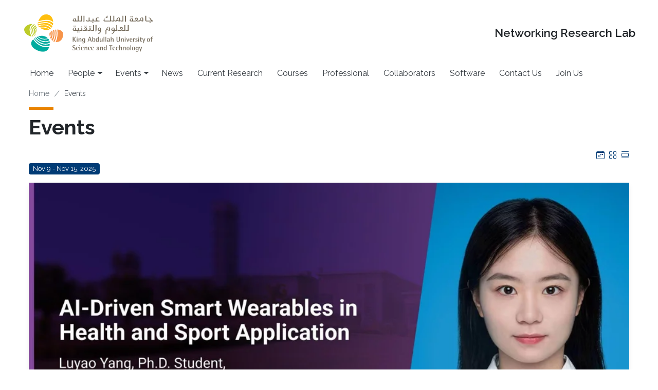

--- FILE ---
content_type: text/html; charset=UTF-8
request_url: https://netlab.kaust.edu.sa/events
body_size: 7429
content:

<!DOCTYPE html>
<html lang="en" dir="ltr" prefix="og: https://ogp.me/ns#" class="h-100">
  <head>
    <meta charset="utf-8" />
<style id="gutenberg-palette">:root {   .has-body-color{ color:var(--kaust-body-color) }  .has-body-background-color{ background-color:var(--kaust-body-color) }  .has-body-border-color{ border-color:var(--kaust-body-color) }  .has-white-color{ color:var(--kaust-white) }  .has-white-background-color{ background-color:var(--kaust-white) }  .has-white-border-color{ border-color:var(--kaust-white) }  .has-primary-color{ color:var(--kaust-primary) }  .has-primary-background-color{ background-color:var(--kaust-primary) }  .has-primary-border-color{ border-color:var(--kaust-primary) }  .has-primary-subtle-color{ color:var(--kaust-primary-bg-subtle) }  .has-primary-subtle-background-color{ background-color:var(--kaust-primary-bg-subtle) }  .has-primary-subtle-border-color{ border-color:var(--kaust-primary-bg-subtle) }  .has-secondary-color{ color:var(--kaust-secondary) }  .has-secondary-background-color{ background-color:var(--kaust-secondary) }  .has-secondary-border-color{ border-color:var(--kaust-secondary) }  .has-secondary-subtle-color{ color:var(--kaust-secondary-bg-subtle) }  .has-secondary-subtle-background-color{ background-color:var(--kaust-secondary-bg-subtle) }  .has-secondary-subtle-border-color{ border-color:var(--kaust-secondary-bg-subtle) }  .has-tertiary-color{ color:var(--kaust-tertiary-bg) }  .has-tertiary-background-color{ background-color:var(--kaust-tertiary-bg) }  .has-tertiary-border-color{ border-color:var(--kaust-tertiary-bg) }  .has-dark-color{ color:var(--kaust-dark) }  .has-dark-background-color{ background-color:var(--kaust-dark) }  .has-dark-border-color{ border-color:var(--kaust-dark) }  .has-light-color{ color:var(--kaust-light) }  .has-light-background-color{ background-color:var(--kaust-light) }  .has-light-border-color{ border-color:var(--kaust-light) }  .has-info-color{ color:var(--kaust-info) }  .has-info-background-color{ background-color:var(--kaust-info) }  .has-info-border-color{ border-color:var(--kaust-info) }  .has-success-color{ color:var(--kaust-success) }  .has-success-background-color{ background-color:var(--kaust-success) }  .has-success-border-color{ border-color:var(--kaust-success) }  .has-danger-color{ color:var(--kaust-danger) }  .has-danger-background-color{ background-color:var(--kaust-danger) }  .has-danger-border-color{ border-color:var(--kaust-danger) }  .has-warning-color{ color:var(--kaust-warning) }  .has-warning-background-color{ background-color:var(--kaust-warning) }  .has-warning-border-color{ border-color:var(--kaust-warning) }  .has-orange-color{ color:var(--kaust-orange) }  .has-orange-background-color{ background-color:var(--kaust-orange) }  .has-orange-border-color{ border-color:var(--kaust-orange) }  .has-yellow-color{ color:var(--kaust-yellow) }  .has-yellow-background-color{ background-color:var(--kaust-yellow) }  .has-yellow-border-color{ border-color:var(--kaust-yellow) }  .has-green-color{ color:var(--kaust-green) }  .has-green-background-color{ background-color:var(--kaust-green) }  .has-green-border-color{ border-color:var(--kaust-green) }  .has-teal-color{ color:var(--kaust-teal) }  .has-teal-background-color{ background-color:var(--kaust-teal) }  .has-teal-border-color{ border-color:var(--kaust-teal) }  .has-blue-color{ color:var(--kaust-blue) }  .has-blue-background-color{ background-color:var(--kaust-blue) }  .has-blue-border-color{ border-color:var(--kaust-blue) }  .has-purple-color{ color:var(--kaust-purple) }  .has-purple-background-color{ background-color:var(--kaust-purple) }  .has-purple-border-color{ border-color:var(--kaust-purple) }  .has-red-color{ color:var(--kaust-red) }  .has-red-background-color{ background-color:var(--kaust-red) }  .has-red-border-color{ border-color:var(--kaust-red) } }</style>
<style id="gutenberg-gradients">:root {   .has-black-to-transparent-100-gradient-background{ background:linear-gradient(180deg, rgb(0, 0, 0), transparent 100%) }  .has-black-to-transparent-75-gradient-background{ background:linear-gradient(180deg, rgb(0, 0, 0), transparent 75%) }  .has-gray-800-to-transparent-50-gradient-background{ background:linear-gradient(180deg, var(--kaust-gray-800), transparent 50%) }  .has-transparent-to-black-100-gradient-background{ background:linear-gradient(0deg, rgb(0, 0, 0), transparent 100%) }  .has-transparent-to-black-75-gradient-background{ background:linear-gradient(0deg, rgb(0, 0, 0), transparent 75%) }  .has-transparent-to-gray-800-50-gradient-background{ background:linear-gradient(0deg, var(--kaust-gray-800), transparent 50%) } }</style>
<style id="gutenberg-font-sizes">:root {   .has-extra-small-font-size{ font-size:0.8125rem }  .has-small-font-size{ font-size:0.875rem }  .has-normal-font-size{ font-size:1.25rem }  .has-large-font-size{ font-size:2rem }  .has-extra-large-font-size{ font-size:4rem } }</style>
<style id="gutenberg-spacing-variables">:root {   --wp--preset--spacing--10:0.25rem;  --wp--preset--spacing--20:0.5rem;  --wp--preset--spacing--30:1rem;  --wp--preset--spacing--40:1.5rem;  --wp--preset--spacing--50:3rem;  --wp--preset--spacing--60:6rem; }</style>
<link rel="canonical" href="https://netlab.kaust.edu.sa/events" />
<link rel="stylesheet" href="/sites/default/files/micro_site_asset/css/site-104-7e412f2fcd67828f257b6d5f138eadf4.css" />
<meta name="MobileOptimized" content="width" />
<meta name="HandheldFriendly" content="true" />
<meta name="viewport" content="width=device-width, initial-scale=1.0" />
<link rel="icon" href="/themes/contrib/kaust_b5/favicon.ico" type="image/vnd.microsoft.icon" />

    <title>Events | Networking Research Lab</title>
    <link rel="stylesheet" media="all" href="/core/themes/stable9/css/core/components/progress.module.css?t8wozh" />
<link rel="stylesheet" media="all" href="/core/themes/stable9/css/core/components/ajax-progress.module.css?t8wozh" />
<link rel="stylesheet" media="all" href="/core/themes/stable9/css/system/components/align.module.css?t8wozh" />
<link rel="stylesheet" media="all" href="/core/themes/stable9/css/system/components/fieldgroup.module.css?t8wozh" />
<link rel="stylesheet" media="all" href="/core/themes/stable9/css/system/components/container-inline.module.css?t8wozh" />
<link rel="stylesheet" media="all" href="/core/themes/stable9/css/system/components/clearfix.module.css?t8wozh" />
<link rel="stylesheet" media="all" href="/core/themes/stable9/css/system/components/details.module.css?t8wozh" />
<link rel="stylesheet" media="all" href="/core/themes/stable9/css/system/components/hidden.module.css?t8wozh" />
<link rel="stylesheet" media="all" href="/core/themes/stable9/css/system/components/item-list.module.css?t8wozh" />
<link rel="stylesheet" media="all" href="/core/themes/stable9/css/system/components/js.module.css?t8wozh" />
<link rel="stylesheet" media="all" href="/core/themes/stable9/css/system/components/nowrap.module.css?t8wozh" />
<link rel="stylesheet" media="all" href="/core/themes/stable9/css/system/components/position-container.module.css?t8wozh" />
<link rel="stylesheet" media="all" href="/core/themes/stable9/css/system/components/reset-appearance.module.css?t8wozh" />
<link rel="stylesheet" media="all" href="/core/themes/stable9/css/system/components/resize.module.css?t8wozh" />
<link rel="stylesheet" media="all" href="/core/themes/stable9/css/system/components/system-status-counter.css?t8wozh" />
<link rel="stylesheet" media="all" href="/core/themes/stable9/css/system/components/system-status-report-counters.css?t8wozh" />
<link rel="stylesheet" media="all" href="/core/themes/stable9/css/system/components/system-status-report-general-info.css?t8wozh" />
<link rel="stylesheet" media="all" href="/core/themes/stable9/css/system/components/tablesort.module.css?t8wozh" />
<link rel="stylesheet" media="all" href="/core/themes/stable9/css/views/views.module.css?t8wozh" />
<link rel="stylesheet" media="all" href="https://use.fontawesome.com/releases/v5.15.4/css/all.css" />
<link rel="stylesheet" media="all" href="https://use.fontawesome.com/releases/v5.15.4/css/v4-shims.css" />
<link rel="stylesheet" media="all" href="/modules/contrib/micro_site/css/local_tasks.css?t8wozh" />
<link rel="stylesheet" media="all" href="/modules/contrib/paragraphs/css/paragraphs.unpublished.css?t8wozh" />
<link rel="stylesheet" media="all" href="/core/themes/stable9/css/core/assets/vendor/normalize-css/normalize.css?t8wozh" />
<link rel="stylesheet" media="all" href="/themes/contrib/bootstrap5/css/components/action-links.css?t8wozh" />
<link rel="stylesheet" media="all" href="/themes/contrib/bootstrap5/css/components/breadcrumb.css?t8wozh" />
<link rel="stylesheet" media="all" href="/themes/contrib/bootstrap5/css/components/container-inline.css?t8wozh" />
<link rel="stylesheet" media="all" href="/themes/contrib/bootstrap5/css/components/details.css?t8wozh" />
<link rel="stylesheet" media="all" href="/themes/contrib/bootstrap5/css/components/exposed-filters.css?t8wozh" />
<link rel="stylesheet" media="all" href="/themes/contrib/bootstrap5/css/components/field.css?t8wozh" />
<link rel="stylesheet" media="all" href="/themes/contrib/bootstrap5/css/components/form.css?t8wozh" />
<link rel="stylesheet" media="all" href="/themes/contrib/bootstrap5/css/components/icons.css?t8wozh" />
<link rel="stylesheet" media="all" href="/themes/contrib/bootstrap5/css/components/inline-form.css?t8wozh" />
<link rel="stylesheet" media="all" href="/themes/contrib/bootstrap5/css/components/item-list.css?t8wozh" />
<link rel="stylesheet" media="all" href="/themes/contrib/bootstrap5/css/components/links.css?t8wozh" />
<link rel="stylesheet" media="all" href="/themes/contrib/bootstrap5/css/components/menu.css?t8wozh" />
<link rel="stylesheet" media="all" href="/themes/contrib/bootstrap5/css/components/more-link.css?t8wozh" />
<link rel="stylesheet" media="all" href="/themes/contrib/bootstrap5/css/components/pager.css?t8wozh" />
<link rel="stylesheet" media="all" href="/themes/contrib/bootstrap5/css/components/tabledrag.css?t8wozh" />
<link rel="stylesheet" media="all" href="/themes/contrib/bootstrap5/css/components/tableselect.css?t8wozh" />
<link rel="stylesheet" media="all" href="/themes/contrib/bootstrap5/css/components/tablesort.css?t8wozh" />
<link rel="stylesheet" media="all" href="/themes/contrib/bootstrap5/css/components/textarea.css?t8wozh" />
<link rel="stylesheet" media="all" href="/themes/contrib/bootstrap5/css/components/ui-dialog.css?t8wozh" />
<link rel="stylesheet" media="all" href="/themes/contrib/bootstrap5/css/components/messages.css?t8wozh" />
<link rel="stylesheet" media="all" href="/themes/contrib/bootstrap5/css/components/node.css?t8wozh" />
<link rel="stylesheet" media="all" href="/themes/contrib/bootstrap5/css/components/progress.css?t8wozh" />
<link rel="stylesheet" media="all" href="/themes/contrib/bootstrap5/css/style.css?t8wozh" />
<link rel="stylesheet" media="all" href="/themes/contrib/bootstrap5/dist/icons/1.11.0/font/bootstrap-icons.css?t8wozh" />
<link rel="stylesheet" media="all" href="/libraries/bootstrap-icons/font/bootstrap-icons.css?t8wozh" />
<link rel="stylesheet" media="all" href="/themes/contrib/kaust_b5/css/style.css?t8wozh" />
<link rel="stylesheet" media="all" href="/sites/default/files/asset_injector/css/bootstrap_extras-d2fe406b3706d37a30943c8400ac20a6.css?t8wozh" />
<link rel="stylesheet" media="all" href="/sites/default/files/asset_injector/css/css_icons-491b1b2a80d5c2107a90f7a99a2800f4.css?t8wozh" />
<link rel="stylesheet" media="all" href="/sites/default/files/asset_injector/css/kaust_b5-62f06c8e9277d105e0553de4a8c8c30e.css?t8wozh" />

    <script type="application/json" data-drupal-selector="drupal-settings-json">{"path":{"baseUrl":"\/","pathPrefix":"","currentPath":"events","currentPathIsAdmin":false,"isFront":false,"currentLanguage":"en"},"pluralDelimiter":"\u0003","gtag":{"tagId":"","consentMode":false,"otherIds":[],"events":[],"additionalConfigInfo":{"contentGroup":"Drupal CMS CEMSE"}},"suppressDeprecationErrors":true,"ajaxPageState":{"libraries":"[base64]","theme":"kaust_b5","theme_token":null},"ajaxTrustedUrl":[],"gtm":{"tagId":null,"settings":{"data_layer":"dataLayer","include_classes":false,"allowlist_classes":"","blocklist_classes":"","include_environment":false,"environment_id":"","environment_token":""},"tagIds":["GTM-PFSKTRQW"]},"user":{"uid":0,"permissionsHash":"ac541a18eef2235b3bf6afe387cd9d5bd4155681723a3b29c8f9d23a4f1fe80c"}}</script>
<script src="/core/misc/drupalSettingsLoader.js?v=10.5.7"></script>
<script src="/modules/contrib/google_tag/js/gtag.js?t8wozh"></script>
<script src="/modules/contrib/google_tag/js/gtm.js?t8wozh"></script>

  </head>
  <body class="site--entity site--type--generic site--104 path-events   d-flex flex-column h-100">
        <div class="visually-hidden-focusable skip-link p-3 container">
      <a href="#main-content" class="p-2">
        Skip to main content
      </a>
    </div>
    <noscript><iframe src="https://www.googletagmanager.com/ns.html?id=GTM-PFSKTRQW"
                  height="0" width="0" style="display:none;visibility:hidden"></iframe></noscript>

      <div class="dialog-off-canvas-main-canvas d-flex flex-column h-100" data-off-canvas-main-canvas>
    

<header class="d-flex flex-row flex-md-column">
    <div class="region region-header">
    <div id="block-kaust-b5-branding" class="container mt-md-3 overflow-hidden block block-system block-system-branding-block">
  
    
  <div class="navbar-brand d-flex align-items-center gap-3 gap-md-5 overflow-hidden">

    <a href="https://www.kaust.edu.sa" title="King Abdullah University of Science and Technology" class="site-logo d-block me-3 me-md-5">
    <img src="/themes/contrib/kaust_b5/logo.svg" alt="King Abdullah University of Science and Technology" fetchpriority="high" />
  </a>
  
  <div class="ms-auto text-align-right">
        <a href="/" title="Home" rel="home" class="site-title text-truncate text-truncate-5">Networking Research Lab</a>
    
        <div class="site-slogan">NETLAB</div>
      </div>
</div>
</div>

  </div>


    <nav class="navbar navbar-expand-md ms-auto mx-md-0 py-1 py-md-2 border-md-bottom   ">
    <div class="container d-flex">
      

      <button class="navbar-toggler" type="button" data-bs-toggle="offcanvas"
              data-bs-target="#navbarSupportedContent" aria-controls="navbarSupportedContent"
              aria-expanded="false" aria-label="Toggle navigation">
        <span class="navbar-toggler-icon"></span>
      </button>

      <div class="offcanvas offcanvas-end" tabindex="-1" id="navbarSupportedContent" aria-labelledby="navbarSupportedContentLabel">
        <div class="offcanvas-header">
                    <h5 class="offcanvas-title fs-base" id="offcanvasNavbarLabel">Networking Research Lab</h5>
                    <button type="button" class="btn-close" data-bs-dismiss="offcanvas" aria-label="Close"></button>
        </div>
        <div class="offcanvas-body">
            <div class="region region-nav-main float-md-start">
    <nav role="navigation" aria-labelledby="block-kaust-b5-main-navigation-menu" id="block-kaust-b5-main-navigation" class="block block-menu navigation menu--main">
            
  <h5 class="visually-hidden" id="block-kaust-b5-main-navigation-menu">Main navigation</h5>
  

        
            <ul data-block="nav_main" class="navbar-nav justify-content-start flex-wrap nav-level-0">
                                      <li class="nav-item">
          <a href="/" class="nav-link" data-drupal-link-system-path="&lt;front&gt;">Home</a>
      </li>

                                                                                        <li class="nav-item dropdown">
          <a href="/profiles/table" class="nav-link dropdown-toggle" role="button" data-bs-toggle="dropdown" aria-expanded="false" title="Expand menu People" data-drupal-link-system-path="profiles/table">People</a>
                  <ul data-block="nav_main" class="dropdown-menu nav-level-1">
                                                  <li class="nav-item">
          <a href="/profiles" class="dropdown-item" data-drupal-link-system-path="profiles">All Profiles</a>
      </li>

                                                                  
                                                          <li class="nav-item dropdown">
          <a href="/profiles/by-profile-group/principal-investigators" class="dropdown-item" data-drupal-link-system-path="taxonomy/term/596">Principal Investigators</a>
      </li>
  
                                                        
                                                        
                                                        
                                                        
                                                          <li class="nav-item dropdown">
          <a href="/profiles/by-profile-group/research-scientists" class="dropdown-item" data-drupal-link-system-path="taxonomy/term/575">Research Scientists</a>
      </li>
  
                                                        
                                                        
                                                          <li class="nav-item dropdown">
          <a href="/profiles/by-profile-group/students" class="dropdown-item" data-drupal-link-system-path="taxonomy/term/559">Students</a>
      </li>
  
                                                          <li class="nav-item dropdown">
          <a href="/profiles/by-profile-group/alumni" class="dropdown-item" data-drupal-link-system-path="taxonomy/term/554">Alumni</a>
      </li>
  
                                                        
                                                        
                                                        
                                                          <li class="nav-item dropdown">
          <a href="/profiles/by-profile-group/former-members" class="dropdown-item" data-drupal-link-system-path="taxonomy/term/552">Former Members</a>
      </li>
  
                                                        
                                                        
                                                          <li class="nav-item dropdown">
          <a href="/profiles/by-profile-group/visiting-scholars" class="dropdown-item" data-drupal-link-system-path="taxonomy/term/569">Visiting Scholars</a>
      </li>
  
                                                        
                                                        
                                                        
                                                        
                                                        
                                                        
                                                        
                                                        
                                                        
                                                        
                                                        
                                                        
                                                        
                                                        
                                                        
                      </ul>
  
      </li>

                                                                          <li class="nav-item dropdown">
          <a href="/events/table" class="nav-link dropdown-toggle" role="button" data-bs-toggle="dropdown" aria-expanded="false" title="Expand menu Events" data-drupal-link-system-path="events/table">Events</a>
                  <ul data-block="nav_main" class="dropdown-menu nav-level-1">
                                                  <li class="nav-item">
          <a href="/events" class="dropdown-item is-active" data-drupal-link-system-path="events" aria-current="page">All Events</a>
      </li>

                                                                                                  <li class="nav-item">
          <a href="/events/calendar" class="dropdown-item" data-drupal-link-system-path="events/calendar">Events Calendar</a>
      </li>

                                </ul>
  
      </li>

                                                                          <li class="nav-item">
          <a href="/articles" class="nav-link" data-drupal-link-system-path="articles">News</a>
      </li>

                                                        </ul>
  





  </nav>

  </div>

            <div class="region region-nav-additional float-md-start">
    <div id="block-micromenublock-2" class="block block-micro-menu block-micro-menu-block">
  
    
      
            <ul data-block="nav_additional" class="navbar-nav justify-content-start flex-wrap nav-level-0">
                                      <li class="nav-item">
          <a href="https://netlab.kaust.edu.sa/current-research" class="nav-link" data-drupal-link-system-path="node/6494">Current Research</a>
      </li>

                                                    <li class="nav-item">
          <a href="https://netlab.kaust.edu.sa/courses" class="nav-link" data-drupal-link-system-path="node/6493">Courses</a>
      </li>

                                                    <li class="nav-item">
          <a href="https://netlab.kaust.edu.sa/professional" class="nav-link" data-drupal-link-system-path="node/6717">Professional</a>
      </li>

                                                    <li class="nav-item">
          <a href="https://netlab.kaust.edu.sa/collaborators" class="nav-link" data-drupal-link-system-path="node/6437">Collaborators</a>
      </li>

                                                    <li class="nav-item">
          <a href="https://netlab.kaust.edu.sa/software" class="nav-link" data-drupal-link-system-path="node/6816">Software</a>
      </li>

                                                    <li class="nav-item">
          <a href="https://netlab.kaust.edu.sa/contact-us" class="nav-link" data-drupal-link-system-path="node/6458">Contact Us</a>
      </li>

                                                    <li class="nav-item">
          <a href="https://netlab.kaust.edu.sa/join-us" class="nav-link" data-drupal-link-system-path="node/6599">Join Us</a>
      </li>

                      </ul>
  





  </div>

  </div>

        </div>
      </div>
    </div>
  </nav>
  
</header>

<main role="main">
  <a id="main-content" tabindex="-1"></a>
  
  
  

  <div class="container g-0 px-4">
            <div class="region region-breadcrumb">
    <div id="block-kaust-b5-breadcrumbs" class="mb-2 block block-system block-system-breadcrumb-block">
  
    
        <nav aria-label="breadcrumb">
    <h2 id="system-breadcrumb" class="visually-hidden">Breadcrumb</h2>
    <ol class="breadcrumb">
          <li class="breadcrumb-item">
                  <a href="/">Home</a>
              </li>
          <li class="breadcrumb-item">
                  Events
              </li>
        </ol>
  </nav>

  </div>

  </div>

        <div class="row g-4 px-0">
            <div class="order-1 region-content-wrapper page-has-no-siderbars  order-lg-2 col-12 container-flex">
          <div class="region region-content">
    <div data-drupal-messages-fallback class="hidden"></div>
<div id="block-kaust-b5-page-title" class="block block-core block-page-title-block">
  
    
      
<h1>Events</h1>


  </div>
<div id="block-kaust-b5-content" class="block block-system block-system-main-block">
  
    
      <div class="views-element-container"><div class="view view-events view-id-events view-display-id-page js-view-dom-id-4f68f86f3034a64c89abf82830acf755b1618c7b7ac0470c8244d7fa96a29f16">
  
    
      <div class="view-header d-flex justify-content-end">
      <a href="/events/calendar" class="views-display-link views-display-link-page_calendar"><i class="bi bi-calendar-week"></i><span class="visually-hidden">Calendar</span></a><a href="/events" class="views-display-link views-display-link-page is-active"><i class="bi bi-grid"></i><span class="visually-hidden">Grid</span></a><a href="/events/table" class="views-display-link views-display-link-page_table"><i class="bi bi-view-list"></i><span class="visually-hidden">Table</span></a>
    </div>
      
      <div class="view-content">
      
  <h2 class="badge text-bg-primary">
    Nov 9 - Nov 15, 2025
  </h2>

  <div class="container-grid container-grid-sm gap-3 mb-5">


    <div  class="container-flex p-wxxs-sm p-wsm-xs first last odd">
  
    
<article class="node node--type-event node--view-mode-layout-preview">

  
    

  
  <div class="node__content">
    <div class="container-flex d-flex align-items-center flex-column flex-w-sm-row gap-3">
  <div class="w-100 d-flex flex-grow-1 flex-shrink-3">
    <div class="position-relative ratio ratio-16x9 overflow-hidden img-thumbnail">
        <img loading="lazy" class="object-fit-cover img-thumbnail img-css-var img-fluid image-style-medium" src="/sites/default/files/styles/medium/public/images/KAUST-CEMSE-CS-PhD-Dissertation-Defense-Luyao-Yang-AI-Driven-Smart-Wearables-in-Health-and-Sport-Application.jpg.webp?itok=1R7qbxMN" width="960" height="540" alt="" />



      <a href="https://cemse.kaust.edu.sa/events/by-type/phd-dissertation-defense/2025/11/10/ai-driven-smart-wearables-health-and-sport" title="Nov 10, 09:00 - 11:00, AI-Driven Smart Wearables in Health and Sport Application (B1 L3 R3119), Luyao Yang, Ph.D. Student, Networking Research Lab" class="position-absolute top-0 start-0 w-100 h-100"></a>
    </div>
  </div>
  <div class="w-100 flex-grow-1 fs-xs">
    <h3 class="h6 mb-0 text-truncate text-truncate-5 text-truncate-sm-3"><a href="https://cemse.kaust.edu.sa/events/by-type/phd-dissertation-defense/2025/11/10/ai-driven-smart-wearables-health-and-sport" title="Nov 10, 09:00 - 11:00, AI-Driven Smart Wearables in Health and Sport Application (B1 L3 R3119), Luyao Yang, Ph.D. Student, Networking Research Lab" class="text-break text-underline-hover">AI-Driven Smart Wearables in Health and Sport Application</a></h3>
    <div class="d-flex flex-column gap-1">
<div class="d-flex align-items-start justify-content-start gap-2">
    <div><i class="bi bi-file-person"></i></div>
    <div><p class="mb-0 text-truncate">
</p><article class="node node--type-profile node--view-mode-layout-compact">

  
    

  
  <div class="node__content">
    <a href="https://cemse.kaust.edu.sa/profiles/luyao-yang" title="Luyao Yang, Ph.D. Student, Networking Research Lab" class="text-break text-underline-hover">
  Luyao Yang, Ph.D. Student, Networking Research Lab
</a>
  </div>

</article>

</div>
</div>
<div class="d-flex align-items-start justify-content-start gap-2">
    <div><i class="bi bi-calendar-event"></i></div>
    <div><time datetime="2025-11-10T09:00:00+03:00" class="datetime">Nov 10, 09:00</time>
 - <time datetime="2025-11-10T11:00:00+03:00" class="datetime">11:00</time>
</div>
</div>
<div class="d-flex align-items-start justify-content-start gap-2">
    <div><i class="bi bi-pin-map"></i></div>
    <div>
    <p class="mb-0 overflow-auto text-truncate text-truncate-2 field__items">B1 L3 R3119
    </p></div>
</div>
<div class="d-flex align-items-start justify-content-start gap-2">
    <div><i class="bi bi-tags"></i></div>
    <div>
    <p class="mb-0 overflow-auto text-truncate text-truncate-5 text-truncate-sm-3 field__items"><a href="/topics/smart-health" class="text-break text-underline-hover" hreflang="en">smart health</a>
    </p></div>
</div>
</div>

  </div>
</div>

  </div>

</article>


    </div>
  

  </div>

  <h2 class="badge text-bg-primary">
    May 7 - May 13, 2023
  </h2>

  <div class="container-grid container-grid-sm gap-3 mb-5">


    <div  class="container-flex p-wxxs-sm p-wsm-xs first last even">
  
    
<article class="node node--type-event node--view-mode-layout-preview">

  
    

  
  <div class="node__content">
    <div class="container-flex d-flex align-items-center flex-column flex-w-sm-row gap-3">
  <div class="w-100 d-flex flex-grow-1 flex-shrink-3">
    <div class="position-relative ratio ratio-16x9 overflow-hidden img-thumbnail">
        <img loading="lazy" class="object-fit-cover img-thumbnail img-css-var img-fluid image-style-medium" src="/sites/default/files/styles/medium/https/lh3.googleusercontent.com/d/18LRBbiSsNKUV8hSCsTi8617OfxJuz8X0%3Ds1920%3F/kaust-cemse-cs-netlab-event-towards-the-inference-understanding-and-reasoning-on-edge-devices.avif.jpg.webp?itok=eCgOlwq6" width="960" height="540" />



      <a href="https://cemse.kaust.edu.sa/events/by-type/phd-dissertation-defense/2023/05/10/towards-inference-understanding-and-reasoning" title="May 10, 14:00 - 16:00, Towards the Inference, Understanding, and Reasoning on Edge Devices (B1 L3 R3119), Guoqing Ma, Ph.D. Student, Computer Science" class="position-absolute top-0 start-0 w-100 h-100"></a>
    </div>
  </div>
  <div class="w-100 flex-grow-1 fs-xs">
    <h3 class="h6 mb-0 text-truncate text-truncate-5 text-truncate-sm-3"><a href="https://cemse.kaust.edu.sa/events/by-type/phd-dissertation-defense/2023/05/10/towards-inference-understanding-and-reasoning" title="May 10, 14:00 - 16:00, Towards the Inference, Understanding, and Reasoning on Edge Devices (B1 L3 R3119), Guoqing Ma, Ph.D. Student, Computer Science" class="text-break text-underline-hover">Towards the Inference, Understanding, and Reasoning on Edge Devices</a></h3>
    <div class="d-flex flex-column gap-1">
<div class="d-flex align-items-start justify-content-start gap-2">
    <div><i class="bi bi-file-person"></i></div>
    <div><p class="mb-0 text-truncate">
</p><article class="node node--type-profile node--view-mode-layout-compact">

  
    

  
  <div class="node__content">
    <a href="https://cemse.kaust.edu.sa/profiles/guoqing-ma" title="Guoqing Ma, Ph.D. Student, Computer Science" class="text-break text-underline-hover">
  Guoqing Ma, Ph.D. Student, Computer Science
</a>
  </div>

</article>

</div>
</div>
<div class="d-flex align-items-start justify-content-start gap-2">
    <div><i class="bi bi-calendar-event"></i></div>
    <div><time datetime="2023-05-10T14:00:00+03:00" class="datetime">May 10, 14:00</time>
 - <time datetime="2023-05-10T16:00:00+03:00" class="datetime">16:00</time>
</div>
</div>
<div class="d-flex align-items-start justify-content-start gap-2">
    <div><i class="bi bi-pin-map"></i></div>
    <div>
    <p class="mb-0 overflow-auto text-truncate text-truncate-2 field__items">B1 L3 R3119
    </p></div>
</div>
</div>

  </div>
</div>

  </div>

</article>


    </div>
  

  </div>

  <h2 class="badge text-bg-primary">
    Apr 3 - Apr 9, 2022
  </h2>

  <div class="container-grid container-grid-sm gap-3 mb-5">


    <div  class="container-flex p-wxxs-sm p-wsm-xs first last odd">
  
    
<article class="node node--type-event node--view-mode-layout-preview">

  
    

  
  <div class="node__content">
    <div class="container-flex d-flex align-items-center flex-column flex-w-sm-row gap-3">
  <div class="w-100 d-flex flex-grow-1 flex-shrink-3">
    <div class="position-relative ratio ratio-16x9 overflow-hidden img-thumbnail">
        <img loading="lazy" class="object-fit-cover img-thumbnail img-css-var img-fluid image-style-medium" src="/sites/default/files/styles/medium/https/lh3.googleusercontent.com/d/12ByhkgGCDMPNYUVUKVQaS2HEWjCcPVyb%3Ds1920%3F/kaust-cemse-cs-netlab-event-learning-based-approaches-for-next-generation-intelligent-networks.avif.jpg.webp?itok=g7bzhvan" width="960" height="540" />



      <a href="https://cemse.kaust.edu.sa/events/by-type/phd-dissertation-defense/2022/04/05/learning-based-approaches-next-generation" title="Apr 5, 14:00 - 16:00, Learning-Based Approaches for Next-Generation Intelligent Networks (KAUST), Liang Zhang, Ph.D. Student, Electrical and Computer Engineering" class="position-absolute top-0 start-0 w-100 h-100"></a>
    </div>
  </div>
  <div class="w-100 flex-grow-1 fs-xs">
    <h3 class="h6 mb-0 text-truncate text-truncate-5 text-truncate-sm-3"><a href="https://cemse.kaust.edu.sa/events/by-type/phd-dissertation-defense/2022/04/05/learning-based-approaches-next-generation" title="Apr 5, 14:00 - 16:00, Learning-Based Approaches for Next-Generation Intelligent Networks (KAUST), Liang Zhang, Ph.D. Student, Electrical and Computer Engineering" class="text-break text-underline-hover">Learning-Based Approaches for Next-Generation Intelligent Networks</a></h3>
    <div class="d-flex flex-column gap-1">
<div class="d-flex align-items-start justify-content-start gap-2">
    <div><i class="bi bi-file-person"></i></div>
    <div><p class="mb-0 text-truncate">
</p><article class="node node--type-profile node--view-mode-layout-compact">

  
    

  
  <div class="node__content">
    <a href="https://cemse.kaust.edu.sa/profiles/liang-zhang" title="Liang Zhang, Ph.D. Student, Electrical and Computer Engineering" class="text-break text-underline-hover">
  Liang Zhang, Ph.D. Student, Electrical and Computer Engineering
</a>
  </div>

</article>

</div>
</div>
<div class="d-flex align-items-start justify-content-start gap-2">
    <div><i class="bi bi-calendar-event"></i></div>
    <div><time datetime="2022-04-05T14:00:00+03:00" class="datetime">Apr 5, 14:00</time>
 - <time datetime="2022-04-05T16:00:00+03:00" class="datetime">16:00</time>
</div>
</div>
<div class="d-flex align-items-start justify-content-start gap-2">
    <div><i class="bi bi-pin-map"></i></div>
    <div>
    <p class="mb-0 overflow-auto text-truncate text-truncate-2 field__items">KAUST
    </p></div>
</div>
<div class="d-flex align-items-start justify-content-start gap-2">
    <div><i class="bi bi-tags"></i></div>
    <div>
    <p class="mb-0 overflow-auto text-truncate text-truncate-5 text-truncate-sm-3 field__items"><a href="/topics/communication-network-problems" class="text-break text-underline-hover" hreflang="en">communication network problems</a> <a href="/topics/communication-networks" class="text-break text-underline-hover" hreflang="en">communication networks</a>
    </p></div>
</div>
</div>

  </div>
</div>

  </div>

</article>


    </div>
  

  </div>

  <h2 class="badge text-bg-primary">
    Mar 28 - Apr 3, 2021
  </h2>

  <div class="container-grid container-grid-sm gap-3 mb-5">


    <div  class="container-flex p-wxxs-sm p-wsm-xs first last even">
  
    
<article class="node node--type-event node--view-mode-layout-preview">

  
    

  
  <div class="node__content">
    <div class="container-flex d-flex align-items-center flex-column flex-w-sm-row gap-3">
  <div class="w-100 d-flex flex-grow-1 flex-shrink-3">
    <div class="position-relative ratio ratio-16x9 overflow-hidden img-thumbnail">
        <img loading="lazy" class="object-fit-cover img-thumbnail img-css-var img-fluid image-style-medium" src="/sites/default/files/styles/medium/https/lh3.googleusercontent.com/d/1R_u3jLmohc2sxRNJPqOkVMPTrVk5Omu3%3Ds1920%3F/kaust-cemse-cs-netlab-event-toward-improving-the-internet-of-things-quality-of-service-and-fault-tolerance-perspectives.avif.jpg.webp?itok=OfwGq-jW" width="960" height="540" />



      <a href="https://cemse.kaust.edu.sa/events/by-type/phd-dissertation-defense/2021/03/31/toward-improving-internet-things-quality-service" title="Mar 31, 16:00 - 17:00, Toward Improving the Internet of Things: Quality of Service and Fault Tolerance Perspectives (KAUST), Maha Al-Aslani, PhD Student, Computer Science, KAUST" class="position-absolute top-0 start-0 w-100 h-100"></a>
    </div>
  </div>
  <div class="w-100 flex-grow-1 fs-xs">
    <h3 class="h6 mb-0 text-truncate text-truncate-5 text-truncate-sm-3"><a href="https://cemse.kaust.edu.sa/events/by-type/phd-dissertation-defense/2021/03/31/toward-improving-internet-things-quality-service" title="Mar 31, 16:00 - 17:00, Toward Improving the Internet of Things: Quality of Service and Fault Tolerance Perspectives (KAUST), Maha Al-Aslani, PhD Student, Computer Science, KAUST" class="text-break text-underline-hover">Toward Improving the Internet of Things: Quality of Service and Fault Tolerance Perspectives</a></h3>
    <div class="d-flex flex-column gap-1">
<div class="d-flex align-items-start justify-content-start gap-2">
    <div><i class="bi bi-file-person"></i></div>
    <div><p class="mb-0 text-truncate">
<span class="text-break">Maha Al-Aslani, PhD Student, Computer Science, KAUST</span></p></div>
</div>
<div class="d-flex align-items-start justify-content-start gap-2">
    <div><i class="bi bi-calendar-event"></i></div>
    <div><time datetime="2021-03-31T16:00:00+03:00" class="datetime">Mar 31, 16:00</time>
 - <time datetime="2021-03-31T17:00:00+03:00" class="datetime">17:00</time>
</div>
</div>
<div class="d-flex align-items-start justify-content-start gap-2">
    <div><i class="bi bi-pin-map"></i></div>
    <div>
    <p class="mb-0 overflow-auto text-truncate text-truncate-2 field__items">KAUST
    </p></div>
</div>
</div>

  </div>
</div>

  </div>

</article>


    </div>
  

  </div>

  <h2 class="badge text-bg-primary">
    Nov 24 - Nov 30, 2019
  </h2>

  <div class="container-grid container-grid-sm gap-3 mb-5">


    <div  class="container-flex p-wxxs-sm p-wsm-xs first last odd">
  
    
<article class="node node--type-event node--view-mode-layout-preview">

  
    

  
  <div class="node__content">
    <div class="container-flex d-flex align-items-center flex-column flex-w-sm-row gap-3">
  <div class="w-100 d-flex flex-grow-1 flex-shrink-3">
    <div class="position-relative ratio ratio-16x9 overflow-hidden img-thumbnail">
        <img loading="lazy" class="object-fit-cover img-thumbnail img-css-var img-fluid image-style-medium" src="/sites/default/files/styles/medium/https/lh3.googleusercontent.com/d/1y9ZKTmk0LEksEO4pieA6KtyoLyiODmDY%3Ds1920%3F/kaust-cemse-cs-netlab-event-network-function-virtualization-what-why-and-how.avif.jpg.webp?itok=OXDWxXmE" width="960" height="540" />



      <a href="https://cemse.kaust.edu.sa/events/by-type/seminar/2019/11/24/network-function-virtualization-what-why-and-how" title="Nov 24, 11:00 - 12:00, Network Function Virtualization: What, Why and How?  (B1 L3 R3119), Ahmed E. Kamal, Department of Electrical and Computer Engineering, Iowa State University, Ames, IA, USA." class="position-absolute top-0 start-0 w-100 h-100"></a>
    </div>
  </div>
  <div class="w-100 flex-grow-1 fs-xs">
    <h3 class="h6 mb-0 text-truncate text-truncate-5 text-truncate-sm-3"><a href="https://cemse.kaust.edu.sa/events/by-type/seminar/2019/11/24/network-function-virtualization-what-why-and-how" title="Nov 24, 11:00 - 12:00, Network Function Virtualization: What, Why and How?  (B1 L3 R3119), Ahmed E. Kamal, Department of Electrical and Computer Engineering, Iowa State University, Ames, IA, USA." class="text-break text-underline-hover">Network Function Virtualization: What, Why and How? </a></h3>
    <div class="d-flex flex-column gap-1">
<div class="d-flex align-items-start justify-content-start gap-2">
    <div><i class="bi bi-file-person"></i></div>
    <div><p class="mb-0 text-truncate">
<a href="https://www.ece.iastate.edu/~kamal/" class="text-break">Ahmed E. Kamal, Department of Electrical and Computer Engineering, Iowa State University, Ames, IA, USA.</a></p></div>
</div>
<div class="d-flex align-items-start justify-content-start gap-2">
    <div><i class="bi bi-calendar-event"></i></div>
    <div><time datetime="2019-11-24T11:00:00+03:00" class="datetime">Nov 24, 11:00</time>
 - <time datetime="2019-11-24T12:00:00+03:00" class="datetime">12:00</time>
</div>
</div>
<div class="d-flex align-items-start justify-content-start gap-2">
    <div><i class="bi bi-pin-map"></i></div>
    <div>
    <p class="mb-0 overflow-auto text-truncate text-truncate-2 field__items">B1 L3 R3119
    </p></div>
</div>
<div class="d-flex align-items-start justify-content-start gap-2">
    <div><i class="bi bi-tags"></i></div>
    <div>
    <p class="mb-0 overflow-auto text-truncate text-truncate-5 text-truncate-sm-3 field__items"><a href="/topics/virtualized-network-function" class="text-break text-underline-hover" hreflang="en">Virtualized Network Function</a>
    </p></div>
</div>
</div>

  </div>
</div>

  </div>

</article>


    </div>
  

  </div>

  <h2 class="badge text-bg-primary">
    Apr 21 - Apr 27, 2019
  </h2>

  <div class="container-grid container-grid-sm gap-3 mb-5">


    <div  class="container-flex p-wxxs-sm p-wsm-xs first last even">
  
    
<article class="node node--type-event node--view-mode-layout-preview">

  
    

  
  <div class="node__content">
    <div class="container-flex d-flex align-items-center flex-column flex-w-sm-row gap-3">
  <div class="w-100 d-flex flex-grow-1 flex-shrink-3">
    <div class="position-relative ratio ratio-16x9 overflow-hidden img-thumbnail">
        <img loading="lazy" class="object-fit-cover img-thumbnail img-css-var img-fluid image-style-medium" src="/sites/default/files/styles/medium/https/lh3.googleusercontent.com/d/1gkBDePlLrsYV07tIzx7CRnqCcW_rbIHz%3Ds1920%3F/kaust-cemse-ece-netlab-event-paving-the-way-for-next-generation-wireless-data-center-networks.avif.jpg.webp?itok=gLVf86LW" width="960" height="540" />



      <a href="https://cemse.kaust.edu.sa/events/by-type/phd-dissertation-defense/2019/04/21/paving-way-next-generation-wireless-data-center" title="Apr 21, 13:00 - 14:00, Paving the Way for Next Generation Wireless Data Center Networks (B1 L4 R4214), Amer AlGhadhban, Ph.D. Student, Electrical and Computer Engineering" class="position-absolute top-0 start-0 w-100 h-100"></a>
    </div>
  </div>
  <div class="w-100 flex-grow-1 fs-xs">
    <h3 class="h6 mb-0 text-truncate text-truncate-5 text-truncate-sm-3"><a href="https://cemse.kaust.edu.sa/events/by-type/phd-dissertation-defense/2019/04/21/paving-way-next-generation-wireless-data-center" title="Apr 21, 13:00 - 14:00, Paving the Way for Next Generation Wireless Data Center Networks (B1 L4 R4214), Amer AlGhadhban, Ph.D. Student, Electrical and Computer Engineering" class="text-break text-underline-hover">Paving the Way for Next Generation Wireless Data Center Networks</a></h3>
    <div class="d-flex flex-column gap-1">
<div class="d-flex align-items-start justify-content-start gap-2">
    <div><i class="bi bi-file-person"></i></div>
    <div><p class="mb-0 text-truncate">
</p><article class="node node--type-profile node--view-mode-layout-compact">

  
    

  
  <div class="node__content">
    <a href="https://cemse.kaust.edu.sa/profiles/amer-alghadhban" title="Amer AlGhadhban, Ph.D. Student, Electrical and Computer Engineering" class="text-break text-underline-hover">
  Amer AlGhadhban, Ph.D. Student, Electrical and Computer Engineering
</a>
  </div>

</article>

</div>
</div>
<div class="d-flex align-items-start justify-content-start gap-2">
    <div><i class="bi bi-calendar-event"></i></div>
    <div><time datetime="2019-04-21T13:00:00+03:00" class="datetime">Apr 21, 13:00</time>
 - <time datetime="2019-04-21T14:00:00+03:00" class="datetime">14:00</time>
</div>
</div>
<div class="d-flex align-items-start justify-content-start gap-2">
    <div><i class="bi bi-pin-map"></i></div>
    <div>
    <p class="mb-0 overflow-auto text-truncate text-truncate-2 field__items">B1 L4 R4214
    </p></div>
</div>
<div class="d-flex align-items-start justify-content-start gap-2">
    <div><i class="bi bi-tags"></i></div>
    <div>
    <p class="mb-0 overflow-auto text-truncate text-truncate-5 text-truncate-sm-3 field__items"><a href="/topics/big-data" class="text-break text-underline-hover" hreflang="en">big data</a> <a href="/topics/artificial-intelligence" class="text-break text-underline-hover" hreflang="en">artificial intelligence</a> <a href="/topics/cloud-services" class="text-break text-underline-hover" hreflang="en">cloud services</a>
    </p></div>
</div>
</div>

  </div>
</div>

  </div>

</article>


    </div>
  

  </div>

    </div>
  
      
          </div>
</div>

  </div>

  </div>

      </div>
          </div>
  </div>

</main>

<footer class="mt-auto   footer-light text-dark  bg-light">
  <div class="container g-0 px-4">
      <div class="region region-footer">
    <div id="block-kaust-b5-entityviewsite" class="block block-ctools block-entity-viewsite">
  
    
      
<div data-block="footer" class="site">
  <section class="site-footer-section">
<header id="site-footer-title">
    <h2 class="fs-lg">Networking Research Lab (NETLAB)</h2>
</header>
<div class="container-grid container-grid-sm gap-3 mb-5">
    </div>
</section>
</div>

  </div>
<nav role="navigation" aria-labelledby="block-kaust-b5-footer-menu" id="block-kaust-b5-footer" class="block block-menu navigation menu--footer">
            
  <h2 class="visually-hidden" id="block-kaust-b5-footer-menu">Footer</h2>
  

        
                 <ul data-block="footer" class="nav navbar-nav container-grid container-grid-sm gap-3 mb-5">
                                                                    <li class="nav-item container-flex p-wxxs-sm p-wsm-xs">
        <a href="" title="Browse all website content" class="nav-link dropdown-toggle">A-Z Directory</a>
                                  <ul>
                                                  <li class="nav-item">
        <a href="/by-type" class="nav-link" data-drupal-link-system-path="by-type">All Content</a>
              </li>
                                                                                                <li class="nav-item">
        <a href="/sites/by-type" title="Browse list or related sites" class="nav-link" data-drupal-link-system-path="sites/by-type">Browse Related Sites</a>
              </li>
                      </ul>
  
              </li>
                                  <li class="nav-item container-flex p-wxxs-sm p-wsm-xs">
        <a href="" class="nav-link dropdown-toggle">Site Management</a>
                                  <ul>
                                <li class="nav-item">
        <a href="/user/login" class="nav-link" data-drupal-link-system-path="user/login">Log in</a>
              </li>
              </ul>
  
              </li>
              </ul>
  


  </nav>
<div id="block-kaust-b5-copyright" class="block block-block-content block-block-content0c9b7f1f-aca4-4a80-ae61-879a82e2c6f9">
  
    
      
  <div class="clearfix text-formatted field field--name-body field--type-text-with-summary field--label-hidden field__items">
        <div class="field__item"><p>© 2025 King Abdullah University of Science and Technology. All rights reserved. <a href="https://www.kaust.edu.sa/en/privacy-notice">Privacy Notice</a></p></div>
  </div>
  </div>

  </div>

  </div>
</footer>

  </div>

    
    <script src="/core/assets/vendor/jquery/jquery.min.js?v=3.7.1"></script>
<script src="/core/assets/vendor/once/once.min.js?v=1.0.1"></script>
<script src="/core/misc/drupal.js?v=10.5.7"></script>
<script src="/core/misc/drupal.init.js?v=10.5.7"></script>
<script src="/core/assets/vendor/tabbable/index.umd.min.js?v=6.2.0"></script>
<script src="/sites/default/files/asset_injector/js/issuu_thumbnail-616ddca56f821082c7e9904806a7d9c4.js?t8wozh"></script>
<script src="/sites/default/files/asset_injector/js/social_sharing-c9fe625e8376a04c061964fa8a80ee6e.js?t8wozh"></script>
<script src="/themes/contrib/bootstrap5/dist/bootstrap/5.3.8/dist/js/bootstrap.bundle.js?v=5.3.8"></script>
<script src="/core/misc/progress.js?v=10.5.7"></script>
<script src="/core/assets/vendor/loadjs/loadjs.min.js?v=4.3.0"></script>
<script src="/core/misc/debounce.js?v=10.5.7"></script>
<script src="/core/misc/announce.js?v=10.5.7"></script>
<script src="/core/misc/message.js?v=10.5.7"></script>
<script src="/core/misc/ajax.js?v=10.5.7"></script>
<script src="/modules/contrib/google_tag/js/gtag.ajax.js?t8wozh"></script>
<script src="/modules/contrib/micro_site/js/site_local_tasks.js?t8wozh"></script>

  <script type="text/javascript" src="/_Incapsula_Resource?SWJIYLWA=719d34d31c8e3a6e6fffd425f7e032f3&ns=1&cb=2137591673" async></script></body>
</html>


--- FILE ---
content_type: text/javascript
request_url: https://netlab.kaust.edu.sa/modules/contrib/micro_site/js/site_local_tasks.js?t8wozh
body_size: 79
content:
/**
 * @file
 * Attaches behaviors for the micro site module.
 */
(function ($) {

  "use strict";

  $(document).ready(function() {
    $('#site-admin-toggle').on('click', function (e) {
      $(this).parent().toggleClass('visible');
    });

  });

  /**
   *
   * @type {Drupal~behavior}
   */
  Drupal.behaviors.site_local_tasks = {
    attach: function (context, setting) {
      // This behavior is attached twice when user-1 logged in.
      // And so the toggleClass don't work.
      // So code is run from document.ready().
      // @Todo Need investigation.
    }
  };

})(jQuery);


